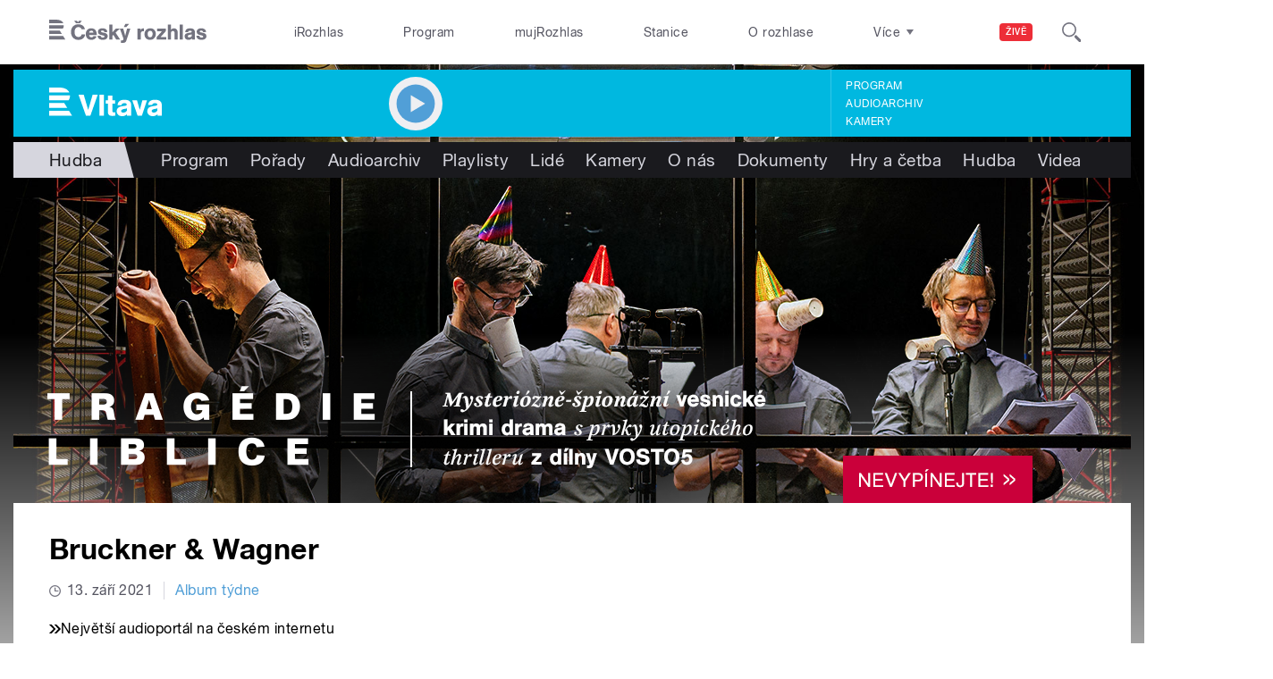

--- FILE ---
content_type: image/svg+xml
request_url: https://vltava.rozhlas.cz/sites/all/themes/custom/e7/images/logo/vltava_colored-white.svg
body_size: 1333
content:
<svg id="Layer_1" data-name="Layer 1" xmlns="http://www.w3.org/2000/svg" viewBox="0 0 329.5 84" preserveAspectRatio="xMinYMid">
  <title>Vltava</title>
  <path id="Vltava" d="M29.2,25H0V39.5H58.9C54.6,29.6,43.4,25,29.2,25M56.9,62.2H0V47.8H60.7c0,0.6,0,1.1,0,1.7,0,5.4-1.3,9.5-3.8,12.7M0,70.5V84.9H53L44.1,70.5H0ZM0,93.2H58.1L67,107.7H0V93.2H0Zm227.3-.3a12.2,12.2,0,0,1-10.6,5.9c-3,0-6.1-1.4-6.1-4.8,0-5.9,9.4-6,13.5-7l3.2-1.1v7m12.8-10.5c0-3.7.2-9-1.2-12.4-3.3-7.9-11.9-9.1-19.4-9.1-10.3,0-18.8,4.4-19.4,15.7H212c-0.2-4.5,4.4-5.7,8-5.7s6.9,0.7,6.9,4.2-4.7,3.4-7,3.8c-9.8,1.4-22.4,2.5-22.4,15.5,0,9.2,7,14.7,15.8,14.7,6.5,0,9.3-1.9,14.3-5.4v4.1h12.4V82.4Zm76.6,3.5-3.2,1.1C309.4,88,300,88.1,300,94c0,3.4,3.1,4.8,6.1,4.8a12.2,12.2,0,0,0,10.6-5.9v-7h0Zm12.8,21.8H317.1v-4.1c-5,3.5-7.8,5.4-14.3,5.4-8.8,0-15.8-5.4-15.8-14.7,0-12.9,12.6-14.1,22.4-15.5,2.3-.4,7-0.5,7-3.8s-4.2-4.2-6.9-4.2-8.2,1.2-8,5.7H289.5c0.6-11.3,9.1-15.7,19.4-15.7,7.6,0,16.1,1.2,19.4,9.1,1.4,3.4,1.2,8.7,1.2,12.4v25.3ZM286.4,62.2H272.7l-7.6,28.2-8.3-28.2H243l15.7,45.5h12.4Zm-93.2,45.4v-10l-3.5.2c-4.1,0-4.9-1.4-4.9-5.3V72h8V62.2h-8V48.8H171.8V62.2h-6.5V72h6.5V91.7c0,0.8-.1,1.5-0.1,2.3,0,9.5,2.4,14.2,12.6,14.2a75.5,75.5,0,0,0,8.9-.6h0Zm-46.2.1h12.9v-62H147v62h0Zm-4.8-62h-15l-13,45L101,45.7H85.8l21.8,62h12.9Z" transform="translate(0 -25)" fill="#ffffff"/>
</svg>
